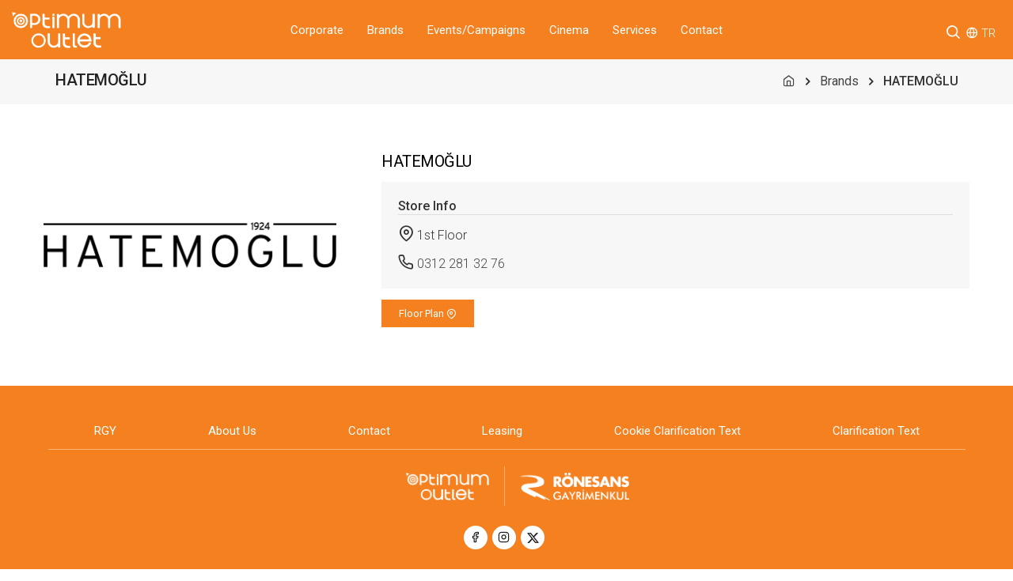

--- FILE ---
content_type: text/html; charset=UTF-8
request_url: https://optimumankara.com/en/brand/hatemoglu
body_size: 6354
content:
<!DOCTYPE HTML>
<html lang="en">
<!--[if IE 8 ]><html class="ie" xmlns="http://www.w3.org/1999/xhtml" xml:lang="en-US" lang="en"> <![endif]-->
<!--[if (gte IE 9)|!(IE)]><!--><html xmlns="http://www.w3.org/1999/xhtml" xml:lang="en-US" lang="en"><!--<![endif]-->
<head>
<title>Ankara Optimum Outlet, HATEMOĞLU</title>
<meta charset="utf-8">
<script>if(navigator.userAgent.match(/MSIE|Internet Explorer/i)||navigator.userAgent.match(/Trident\/7\..*?rv:11/i)){var href=document.location.href;if(!href.match(/[?&]nowprocket/)){if(href.indexOf("?")==-1){if(href.indexOf("#")==-1){document.location.href=href+"?nowprocket=1"}else{document.location.href=href.replace("#","?nowprocket=1#")}}else{if(href.indexOf("#")==-1){document.location.href=href+"&nowprocket=1"}else{document.location.href=href.replace("#","&nowprocket=1#")}}}}</script><script>class RocketLazyLoadScripts{constructor(e){this.triggerEvents=e,this.eventOptions={passive:!0},this.userEventListener=this.triggerListener.bind(this),this.delayedScripts={normal:[],async:[],defer:[]},this.allJQueries=[]}_addUserInteractionListener(e){this.triggerEvents.forEach((t=>window.addEventListener(t,e.userEventListener,e.eventOptions)))}_removeUserInteractionListener(e){this.triggerEvents.forEach((t=>window.removeEventListener(t,e.userEventListener,e.eventOptions)))}triggerListener(){this._removeUserInteractionListener(this),"loading"===document.readyState?document.addEventListener("DOMContentLoaded",this._loadEverythingNow.bind(this)):this._loadEverythingNow()}async _loadEverythingNow(){this._delayEventListeners(),this._delayJQueryReady(this),this._handleDocumentWrite(),this._registerAllDelayedScripts(),this._preloadAllScripts(),await this._loadScriptsFromList(this.delayedScripts.normal),await this._loadScriptsFromList(this.delayedScripts.defer),await this._loadScriptsFromList(this.delayedScripts.async),await this._triggerDOMContentLoaded(),await this._triggerWindowLoad(),window.dispatchEvent(new Event("rocket-allScriptsLoaded"))}_registerAllDelayedScripts(){document.querySelectorAll("script[type=rocketlazyloadscript]").forEach((e=>{e.hasAttribute("src")?e.hasAttribute("async")&&!1!==e.async?this.delayedScripts.async.push(e):e.hasAttribute("defer")&&!1!==e.defer||"module"===e.getAttribute("data-rocket-type")?this.delayedScripts.defer.push(e):this.delayedScripts.normal.push(e):this.delayedScripts.normal.push(e)}))}async _transformScript(e){return await this._requestAnimFrame(),new Promise((t=>{const n=document.createElement("script");let r;[...e.attributes].forEach((e=>{let t=e.nodeName;"type"!==t&&("data-rocket-type"===t&&(t="type",r=e.nodeValue),n.setAttribute(t,e.nodeValue))})),e.hasAttribute("src")?(n.addEventListener("load",t),n.addEventListener("error",t)):(n.text=e.text,t()),e.parentNode.replaceChild(n,e)}))}async _loadScriptsFromList(e){const t=e.shift();return t?(await this._transformScript(t),this._loadScriptsFromList(e)):Promise.resolve()}_preloadAllScripts(){var e=document.createDocumentFragment();[...this.delayedScripts.normal,...this.delayedScripts.defer,...this.delayedScripts.async].forEach((t=>{const n=t.getAttribute("src");if(n){const t=document.createElement("link");t.href=n,t.rel="preload",t.as="script",e.appendChild(t)}})),document.head.appendChild(e)}_delayEventListeners(){let e={};function t(t,n){!function(t){function n(n){return e[t].eventsToRewrite.indexOf(n)>=0?"rocket-"+n:n}e[t]||(e[t]={originalFunctions:{add:t.addEventListener,remove:t.removeEventListener},eventsToRewrite:[]},t.addEventListener=function(){arguments[0]=n(arguments[0]),e[t].originalFunctions.add.apply(t,arguments)},t.removeEventListener=function(){arguments[0]=n(arguments[0]),e[t].originalFunctions.remove.apply(t,arguments)})}(t),e[t].eventsToRewrite.push(n)}function n(e,t){let n=e[t];Object.defineProperty(e,t,{get:()=>n||function(){},set(r){e["rocket"+t]=n=r}})}t(document,"DOMContentLoaded"),t(window,"DOMContentLoaded"),t(window,"load"),t(window,"pageshow"),t(document,"readystatechange"),n(document,"onreadystatechange"),n(window,"onload"),n(window,"onpageshow")}_delayJQueryReady(e){let t=window.jQuery;Object.defineProperty(window,"jQuery",{get:()=>t,set(n){if(n&&n.fn&&!e.allJQueries.includes(n)){n.fn.ready=n.fn.init.prototype.ready=function(t){e.domReadyFired?t.bind(document)(n):document.addEventListener("rocket-DOMContentLoaded",(()=>t.bind(document)(n)))};const t=n.fn.on;n.fn.on=n.fn.init.prototype.on=function(){if(this[0]===window){function e(e){return e.split(" ").map((e=>"load"===e||0===e.indexOf("load.")?"rocket-jquery-load":e)).join(" ")}"string"==typeof arguments[0]||arguments[0]instanceof String?arguments[0]=e(arguments[0]):"object"==typeof arguments[0]&&Object.keys(arguments[0]).forEach((t=>{delete Object.assign(arguments[0],{[e(t)]:arguments[0][t]})[t]}))}return t.apply(this,arguments),this},e.allJQueries.push(n)}t=n}})}async _triggerDOMContentLoaded(){this.domReadyFired=!0,await this._requestAnimFrame(),document.dispatchEvent(new Event("rocket-DOMContentLoaded")),await this._requestAnimFrame(),window.dispatchEvent(new Event("rocket-DOMContentLoaded")),await this._requestAnimFrame(),document.dispatchEvent(new Event("rocket-readystatechange")),await this._requestAnimFrame(),document.rocketonreadystatechange&&document.rocketonreadystatechange()}async _triggerWindowLoad(){await this._requestAnimFrame(),window.dispatchEvent(new Event("rocket-load")),await this._requestAnimFrame(),window.rocketonload&&window.rocketonload(),await this._requestAnimFrame(),this.allJQueries.forEach((e=>e(window).trigger("rocket-jquery-load"))),window.dispatchEvent(new Event("rocket-pageshow")),await this._requestAnimFrame(),window.rocketonpageshow&&window.rocketonpageshow()}_handleDocumentWrite(){const e=new Map;document.write=document.writeln=function(t){const n=document.currentScript,r=document.createRange(),i=n.parentElement;let o=e.get(n);void 0===o&&(o=n.nextSibling,e.set(n,o));const a=document.createDocumentFragment();r.setStart(a,0),a.appendChild(r.createContextualFragment(t)),i.insertBefore(a,o)}}async _requestAnimFrame(){return new Promise((e=>requestAnimationFrame(e)))}static run(){const e=new RocketLazyLoadScripts(["keydown","mousemove","touchmove","touchstart","touchend","wheel"]);e._addUserInteractionListener(e)}}RocketLazyLoadScripts.run();</script>
<meta http-equiv='X-UA-Compatible' content='IE=edge,chrome=1'>
<meta name="viewport" content="width=device-width, initial-scale=1, maximum-scale=5">
<meta name="description" content="Ankara Optimum Outlet, HATEMOĞLU">
<meta name="google-site-verification" content="YCF9nf9bG8AiOKD2S3obIr11Ly6n-xT4fSBc5-wH0C0" />
<meta name="image" content="https://optimumankara.com/storage/optimumankara" />
<meta property="og:locale" content="en_EN" />
<meta property="og:type" content="website" />
<meta property="og:url" content="https://optimumankara.com/en/brand/hatemoglu" />
<meta property="og:title" content="Ankara Optimum Outlet, HATEMOĞLU" />
<meta property="og:description" content="Ankara Optimum Outlet, HATEMOĞLU" />
<meta property="og:image" content="https://optimumankara.com/storage/optimumankara" />
<meta property="og:site_name" content="" />
<meta name="twitter:card" content="summary">
<meta name="twitter:url" content="https://optimumankara.com/en/brand/hatemoglu">
<meta name="twitter:title" content="Ankara Optimum Outlet, HATEMOĞLU">
<meta name="twitter:description" content="Ankara Optimum Outlet, HATEMOĞLU">
<meta name="twitter:site" content="">
<meta name="twitter:image" content="https://optimumankara.com/storage/optimumankara">
<meta name="csrf-token" content="RJUIwlD8UcLeuKWVVsoCxQUuGDqHKg3gd1yKnMvE"/>
<link rel="preconnect" href="https://fonts.googleapis.com">
<link rel="preconnect" href="https://fonts.gstatic.com" crossorigin>
<link rel="canonical" href="https://optimumankara.com/en/brand/hatemoglu"/>
<link href="https://optimumankara.com/storage/optimumankara/images/favicon.png" rel="shortcut icon">
<link rel="stylesheet" type="text/css" href="https://optimumankara.com/css/main.css" />
<link rel="stylesheet" type="text/css" href="https://optimumankara.com/css/font-icons.min.css">
<link rel="stylesheet" type="text/css" href="https://optimumankara.com/css/theme-vendors.min.css">
<link rel="stylesheet" type="text/css" href="https://optimumankara.com/css/style.css">
<link rel="stylesheet" type="text/css" href="https://optimumankara.com/css/responsive.css">
<link rel="stylesheet" type="text/css" href="https://optimumankara.com/css/simpleslider.css">
<link rel="stylesheet" type="text/css" href="https://optimumankara.com/css/sweetalert.css">
<link rel="stylesheet" type="text/css" href="https://optimumankara.com/css/jvns.css" />
<link rel="stylesheet" href="https://optimumankara.com/css/cookieconsent.css" media="print" onload="this.media='all'">
</head>
<body data-mobile-nav-style="classic">

<header class="header-with-topbar">
<nav class="navbar navbar-expand-lg top-space navbar-light brandbg1 header-light fixed-top header-reverse-scroll headerheight">
<div class="container-fluid nav-header-container">
<div class="col-auto col-sm-6 col-lg-2 mr-auto pl-lg-0">
<a class="navbar-brand" href="https://optimumankara.com/en">
<img src="https://optimumankara.com/storage/optimumankara/images/logo-white.png" data-at2x="https://optimumankara.com/storage/optimumankara/images/logo-white.png" class="d-block" alt="Optimum Outlet Logo">
</a>
</div>
<div class="col-auto col-lg-8 menu-order px-lg-0">
<div class="collapse navbar-collapse justify-content-center brandbg1" id="navbarNav">
<ul class="navbar-nav alt-font">
<li class="nav-item dropdown simple-dropdown">
<a class="nav-link" href="javascript:void(0)">Corporate</a>
<i class="feather whitecolor icon-feather-chevron-down dropdown-toggle" data-toggle="dropdown" aria-hidden="true"></i>
<ul class="dropdown-menu" role="menu">
<li class="dropdown">
<a href="/en/ronesans-gayrimenkul">RGY</a>
</li>
<li class="dropdown">
<a href="/en/about-us">About Us</a>
</li>
<li class="dropdown">
<a href="https://www.linkedin.com/company/ronesans-holding/jobs/?viewAsMember=true" target="_blank">Career</a>
</li>
</ul>
</li>
<li class="nav-item">
<a class="nav-link" href="/en/brands">Brands</a>
</li>
<li class="nav-item">
<a class="nav-link" href="/en/events-campaigns">Events/Campaigns</a>
</li>
<li class="nav-item">
<a class="nav-link" href="/en/cinema">Cinema</a>
</li>
<li class="nav-item">
<a class="nav-link" href="/en/services">Services</a>
</li>
<li class="nav-item">
<a class="nav-link" href="/en/contact">Contact</a>
</li>
</ul>
</div>
</div>
<div class="col-auto col-lg-2 text-right pr-0 font-size-0">
<div class="mt-2">
<div class="d-inline-block pr-0">
<div class="header-search-icon search-form-wrapper whitecolor">
<a href="javascript:void(0)" class="search-form-icon header-search-form"><i class="feather icon-feather-search  whitecolor fontsize20"></i></a>
<div class="form-wrapper">
<button title="Close" type="button" class="search-close alt-font">×</button>
<form id="search-form" role="search" method="post" class="search-form text-start" action="https://optimumankara.com/en/search-result">
<input type="hidden" name="_token" value="RJUIwlD8UcLeuKWVVsoCxQUuGDqHKg3gd1yKnMvE"><div class="search-form-box">
<span class="search-label alt-font text-small text-uppercase text-medium-gray"><div class="borderline brandborder w-25"></div></span>
<input class="search-input alt-font" placeholder="What are you looking for?" name="search" value="" type="text" autocomplete="off">
<button type="button" class="search-button"><i class="feather icon-feather-search fontsize25 brandcolor1" aria-hidden="true"></i></button>
</div>
</form>
</div>
</div>
</div>
<div class="header-language dropdown d-lg-inline-block ml-2">
<div class="d-inline-block">
<i class="feather whitecolor icon-feather-globe fontsize15"></i>
<a href="/tr" class="whitecolor fontsize15 mr-2">TR</a>
</div>
</div>
<button class="navbar-toggler float-right ml-4 mb-0" type="button" data-toggle="collapse" data-target="#navbarNav" aria-controls="navbarNav" aria-label="Toggle navigation">
<span class="navbar-toggler-line"></span>
<span class="navbar-toggler-line"></span>
<span class="navbar-toggler-line"></span>
<span class="navbar-toggler-line"></span>
</button>
</div>
</div>
</div>
</nav>
</header>
<div class="mobilemenupadding"> </div>



<section class="bg-light-gray py-3">
<div class="container">
<div class="row align-items-center justify-content-center">
<div class="col-xl-4 col-lg-6 text-lg-start">
<h1 class="alt-font text-extra-dark-gray font-weight-500 fontsize20 no-margin-bottom d-inline-block">HATEMOĞLU</h1>
</div>
<div class="col-xl-8 col-lg-6 text-left text-lg-end breadcrumb justify-content-lg-end font-weight-400 fontsize16">
<ul>
<li><a href="https://optimumankara.com/en"><i class="feather icon-feather-home"></i></a></li>
<li><a href="https://optimumankara.com/en/brands">Brands</a></li>
<li><b>HATEMOĞLU</b></li>
</ul>
</div>
</div>
</div>
</section>

<section>
    <div class="container px-5 px-md-0">
        <div class="row align-items-center justify-content-center">

            <div class="col-md-4 col-8 text-center text-md-left">
                <div class="portfolio-overlay">
                                        <img src="https://optimumankara.com/storage/optimumankara/store\June2024\hatemoglu.png" class="img-fluid img-responsive " alt="HATEMOĞLU">
                                    </div>
            </div>

            <div class="col-md-8 pl-md-5 pl-0">
                <h1 class="fontsize20 pb-0 mb-3 font-weight-400 mt-md-0 mt-4">HATEMOĞLU</h1>

                    <div class="p-4 bg-light-gray">
                        <div class="col-md-12 p-0 mb-2 brandredcolor bottomborder font-weight-500">Store Info</div>
                         <div class="d-inline-block w-100 mt-2"><i class="feather icon-feather-map-pin  fontsize20"></i> 1st Floor</div> 

                        

                         <div class="d-inline-block w-100 mt-3"><i class="feather icon-feather-phone fontsize20"></i> <a href="tel:03122813276">0312 281 32 76</a></div>                                                                     </div>
                                    <div class="mt-3"><a href="https://optimumankara.com/en/floor-plan/hatemoglu" class="py-2 px-4 btn btn-brand1-block mb-3 px-3 py-2">Floor Plan <i class="feather icon-feather-map-pin"></i></a></div>
                            </div>

                    </div>
    </div>
</section>


<footer class="footer-dark brandbg1">
<div class="footer-top pt-5">
<div class="container-fluid">
<div class="row">
<div class="col-md-12 text-center">
<nav class="footer navbar navbar-expand d-inline-block">
<ul class="navbar-nav mb-lg-0 footerdelimiter">
<li class="nav-item style-2 text-white"><a class="nav-link py-0" href="https://optimumankara.com/en/ronesans-gayrimenkul">RGY</a></li>
<li class="nav-item style-2 text-white"><a class="nav-link py-0" href="https://optimumankara.com/en/about-us">About Us</a></li>
<li class="nav-item style-2 text-white"><a class="nav-link py-0" href="https://optimumankara.com/en/contact">Contact</a></li>
<li class="nav-item style-2 text-white"><a class="nav-link py-0" href="https://optimumankara.com/en/leasing">Leasing</a></li>
<li class="nav-item style-2 text-white"><a class="nav-link py-0" href="https://optimumankara.com/en/cookie-clarification-text">Cookie Clarification Text</a></li>
<li class="nav-item style-2 text-white"><a class="nav-link py-0" href="https://optimumankara.com/en/clarification-text">Clarification Text</a></li>
</ul>
</nav>
</div>
</div>
</div>
</div>

<div class="container">
<div class="row  align-items-center justify-content-center">
<div class="col-md-12 text-center mt-4">
<div class="d-inline-flex"><a class="footerlogofix" href="https://optimumankara.com/en"><img src="https://optimumankara.com/storage/optimumankara/images/logo-white.png" class="h-35px" alt="Optimum Outlet"></a></div>
<div class="d-inline-flex align-middle mx-md-0 mx-2"><span class="logodelimiter"> </span></div>
<div class="d-inline-flex"><a href="https://rgy.com.tr/" target="_blank"><img src="https://optimumankara.com/storage/optimumankara/images/ronesans-gayrimenkul-logo.png"  class="h-35px" alt="Rönesans Gayrimenkul"></a></div>
</div>
</div>
</div>

<div class="social-icon-style-04 footersocialicon">
<ul class="small-icon light mr-md-2 mr-0">
<li><a class="facebook" rel="nofollow" href="https://www.facebook.com/ankaraoptimumoutlet" target="_blank"><i class="feather icon-feather-facebook font "></i></a></li>
<li><a class="instagram" rel="nofollow" href="https://www.instagram.com/ankaraoptimumoutlet" target="_blank"><i class="feather icon-feather-instagram"></i></a></li>
<li><a class="twitter" rel="nofollow" href="https://x.com/OutletAnkara" target="_blank"><img class="twittericon" src="/storage/optimumankara/images/x-social-media-black-icon.png" alt="Twitter X"></a></li>
</ul>
</div>
<div class="col-md-12 pb-4 text-center fontsize13">© Copyright 2026 All Rights Reserved | Optimum Outlet</div>
<div class="col-md-12 pb-4 text-center fontsize12 whitecolor">designed by <a href="https://www.juvenis.com.tr" target="_blank"><img src="https://optimumankara.com/storage/optimumankara/images/juvenis.png" class="w-60px" alt="juvenis - that's the creativty"></a></div>
</footer>
<a class="scroll-top-arrow" href="javascript:void(0);"><i class="feather icon-feather-chevron-up"></i></a>
<script src="https://optimumankara.com/js/jquery.min.js"></script>
<script type="rocketlazyloadscript" data-rocket-type="text/javascript" src="https://optimumankara.com/js/theme-vendors.min.js"></script>
<script type="rocketlazyloadscript" data-rocket-type="text/javascript" src="https://optimumankara.com/js/main.js"></script>
<script type="rocketlazyloadscript" data-rocket-type="text/javascript" src="https://optimumankara.com/js/sweetalert.js"></script>
<script type="rocketlazyloadscript" data-rocket-type="text/javascript" src="https://optimumankara.com/js/jquery.lazyload.min.js"></script>
<script type="rocketlazyloadscript" data-rocket-type="text/javascript" async src="https://www.google.com/recaptcha/api.js"></script>
<script defer src="https://optimumankara.com/js/cookieconsent.js"></script>
<script>
var cookidescription='This website uses cookies that are necessary for the technical operation of the website and are always set. Other cookies that require consent to personalize content and ads and analyze access to our website are set only with your consent. We also share information about your use of our website with our social media, advertising and analytics partners. <br><a href="/en/clarification-text">Clarification Text</a> | <a href="/en/cookie-clarification-text">Cookie Clarification Text</a>';
var cookietitle='Privacy Settings<button class="c-bn cookieclose" id="s-c-bn" type="button" aria-label="close"></button>';
var cookietitleinner='Privacy Settings';
var cookieprefdesc='This tool helps you to select and disable various tags / trackers / analytics tools on this website.<br><a href="/en/clarification-text">Clarification Text</a> | <a href="/en/cookie-clarification-text">Cookie Clarification Text</a>';
var cookiewebsite='';
</script>
<script type="rocketlazyloadscript" data-rocket-type="text/javascript">
$(document).ready(function ()
{
$("img.lazy").lazyload();
var set_text="";
window.swaltrigger=function swaltrigger(varsettext)
{
swal({
title: "Missing Info",
text: varsettext,
type: "warning",
closeOnConfirm: false
});
}

window.emailControl=function emailControl(email)
{
var regex = /^([a-zA-Z0-9_.+-])+\@(([a-zA-Z0-9-])+\.)+([a-zA-Z0-9]{2,4})+$/;
return regex.test(email);
}

$('.cookieclose').click(function ()
{
$('.cc_div').hide("slow");
});

$('.search-button').click(function ()
{
if ($('.search-input').val().length<3) {
set_text = "Please enter minimum 3 character!";
swaltrigger(set_text);
return false;
}
else {
$('#search-form').submit();
}
});

});
</script>
<script defer src="https://optimumankara.com/js/cookieconsent-init.js"></script>
</body>
</html>


--- FILE ---
content_type: text/css; charset=UTF-8
request_url: https://optimumankara.com/css/main.css
body_size: 1030
content:
:root { --brandcolor1: #f48020 !important; --brandcolor2: #eb2340 !important; --brandcolor3: #f3f4fd !important; }